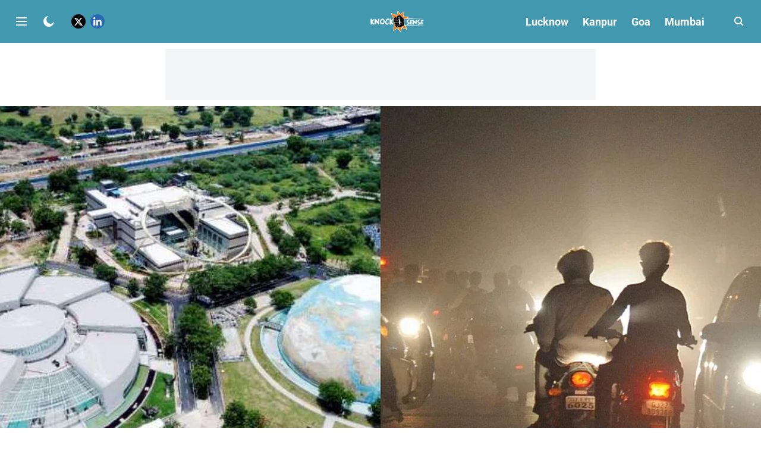

--- FILE ---
content_type: text/html; charset=utf-8
request_url: https://www.google.com/recaptcha/api2/aframe
body_size: 269
content:
<!DOCTYPE HTML><html><head><meta http-equiv="content-type" content="text/html; charset=UTF-8"></head><body><script nonce="YBHz5-GzmQX_Q2bF0TWfNg">/** Anti-fraud and anti-abuse applications only. See google.com/recaptcha */ try{var clients={'sodar':'https://pagead2.googlesyndication.com/pagead/sodar?'};window.addEventListener("message",function(a){try{if(a.source===window.parent){var b=JSON.parse(a.data);var c=clients[b['id']];if(c){var d=document.createElement('img');d.src=c+b['params']+'&rc='+(localStorage.getItem("rc::a")?sessionStorage.getItem("rc::b"):"");window.document.body.appendChild(d);sessionStorage.setItem("rc::e",parseInt(sessionStorage.getItem("rc::e")||0)+1);localStorage.setItem("rc::h",'1769193135134');}}}catch(b){}});window.parent.postMessage("_grecaptcha_ready", "*");}catch(b){}</script></body></html>